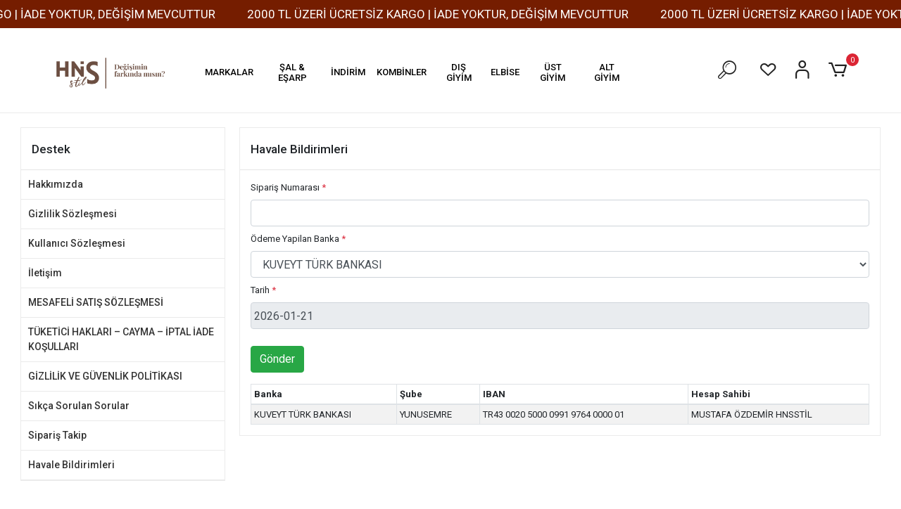

--- FILE ---
content_type: text/html; charset=UTF-8
request_url: https://www.hnsstil.com/havale-bildirim-sid0
body_size: 11469
content:
<!DOCTYPE html><html lang="tr"><head><meta http-equiv="X-UA-Compatible" content="IE=edge" /><meta http-equiv="Content-Type" content="text/html; charset=utf-8"/><meta name='viewport' content='width=device-width, user-scalable=yes'><link rel="preconnect" href="https://cdn.qukasoft.com/"/><link rel="dns-prefetch" href="https://cdn.qukasoft.com/"/><link rel="icon" href="https://cdn.qukasoft.com/f/605094/cG96WmFtNG0vcUp3ZUdFOVU1NG5hQT09/images/logo/favicon-662383.webp" /><link rel="stylesheet" type="text/css" href="https://www.hnsstil.com/template/smart/default/assets/plugins/bootstrap.soft.min.css?v=1661412851" /><link rel="stylesheet" type="text/css" href="https://www.hnsstil.com/template/smart/default/assets/style.min.css?v=1768864864" /><title>Havale Bildirimleri</title><meta name="description" content="" /><link href="https://www.hnsstil.com/havale-bildirim-sid0" rel="canonical" /><link rel="preconnect" href="https://fonts.googleapis.com"><link rel="preconnect" href="https://fonts.gstatic.com" crossorigin><style type="text/css">
        body {
            font-family: 'Roboto', sans-serif;
        }
        :root{
            --body-bg:#ffffff;
            --menu-bg-color: #ffffff;
            --menu-color: #000000;
            --menu-color-hover: #57350f;
            --main-color: #000000;
            --main-color2: #57370c;
            --header-top-color: ;
            --header-top-color-hover: ;
            --add-cart-list: #ffffff;
            --add-cart-list-hover: #ffffff;
            --add-cart-list-bg: #000000;
            --add-cart-list-bg-hover: #57370c;
            --buy-now: #000000;
            --buy-now-bg: #000000;
            --buy-now-hover: #ffffff;
            --buy-now-bg-hover: #000000;
            --add-cart-detail:#57370d;
            --add-cart-detail-bg:#57350f;
            --add-cart-detail-hover:#ffffff;
            --add-cart-detail-bg-hover:#57370d;
            --complete-payment:#ffffff;
            --complete-payment-bg:#4dc761;
            --complete-payment-hover:#ffffff;
            --complete-payment-bg-hover:#3aa14b;
            --transition-time: .4s ease-out;
        };
        
    </style><link rel="stylesheet" type="text/css" href="https://www.hnsstil.com/theme/___summer/assets/style.css?v=1691048511" /><style type="text/css">
                            @media(min-width:1240px){
                .container,
                .container-sm,
                .container-md,
                .container-lg,
                .container-xl {
                    max-width: 1400px !important;
                    width: 97%;
                }
            }
            </style><script type="application/ld+json">{"@context":"https:\/\/schema.org","@type":"Website","url":"https:\/\/www.hnsstil.com","name":"HNSSTİL","potentialAction":{"@type":"SearchAction","target":"https:\/\/www.hnsstil.com\/arama?k={search_term_string}","query-input":"required name=search_term_string"}}</script><script type="application/ld+json">{"@context":"https:\/\/schema.org","@type":"Store","name":"HNSSTİL","url":"https:\/\/www.hnsstil.com","logo":"https:\/\/cdn.qukasoft.com\/f\/605094\/cG96WmFtNG0vcUp3ZUdFOVU1NG5hQT09\/images\/logo\/logo-689982.webp","image":"https:\/\/cdn.qukasoft.com\/f\/605094\/cG96WmFtNG0vcUp3ZUdFOVU1NG5hQT09\/images\/logo\/logo-689982.webp","address":"Deliklitaş Mah. Hamam Yolu Cd 85\/B, 26090 Odunpazarı\/Eskişehir"}</script><meta name="google-site-verification" content="2KeKaLsuEl7FPNcTo5K1uc9XZxs69GYnzfKFk2eP-vs" /><!-- Global site tag (gtag.js) --><script async src="https://www.googletagmanager.com/gtag/js?id=G-PY0SYS7P0C"></script><script>
                var google_tag_defined = true;
                window.dataLayer = window.dataLayer || [];
                function gtag(){dataLayer.push(arguments);}
                gtag('js', new Date());
                                                                gtag('config', 'G-PY0SYS7P0C');
                                                                gtag('config', 'AW-9127880796');
                            </script><meta name="yandex-verification" content="3533badae4df52f1" /><!-- Google Tag Manager --><script>(function(w,d,s,l,i){w[l]=w[l]||[];w[l].push({'gtm.start':
new Date().getTime(),event:'gtm.js'});var f=d.getElementsByTagName(s)[0],
j=d.createElement(s),dl=l!='dataLayer'?'&l='+l:'';j.async=true;j.src=
'https://www.googletagmanager.com/gtm.js?id='+i+dl;f.parentNode.insertBefore(j,f);
})(window,document,'script','dataLayer','GTM-NGJ26Q3');</script></head><body class="pages-body "><div class="addons-marquee-bar amb-desktop-1 amb-mobile-1 amb-direction-0"
     style="background-color: #751d00;  background-repeat: no-repeat; background-position: center;"><a href="javascript:;" class="item" style="color: #ffffff">
            2000 TL ÜZERİ ÜCRETSİZ KARGO | İADE YOKTUR, DEĞİŞİM MEVCUTTUR
        </a><a href="javascript:;" class="item" style="color: #ffffff">
            2000 TL ÜZERİ ÜCRETSİZ KARGO | İADE YOKTUR, DEĞİŞİM MEVCUTTUR
        </a><a href="javascript:;" class="item" style="color: #ffffff">
            2000 TL ÜZERİ ÜCRETSİZ KARGO | İADE YOKTUR, DEĞİŞİM MEVCUTTUR
        </a><a href="javascript:;" class="item" style="color: #ffffff">
            2000 TL ÜZERİ ÜCRETSİZ KARGO | İADE YOKTUR, DEĞİŞİM MEVCUTTUR
        </a></div><style type="text/css">
    @media (min-width: 992px) {
            .addons-marquee-bar {
            height: 40px !important;
        }
                    .addons-marquee-bar .item {
            font-size: 17px !important;
        }
                .addons-marquee-bar .item {
            margin-right: 45px !important;
        }
        }
    @media (max-width: 991px) {
            .addons-marquee-bar {
            height: 34px !important;
        }
                .addons-marquee-bar {
            margin-top: 63px;
            margin-bottom: -63px;
        }
                .addons-marquee-bar .item {
            font-size: 14px !important;
        }
                .addons-marquee-bar .item {
            margin-right: 25px !important;
        }
        }
</style><section class="pattern-group pattern-group-t-0 pattern-group-p-pages "><div class="no-container"><div class="pattern-group-body"><div class="p-g-b-c-wrapper"><div class="p-g-b-c-inner"><div class="p-g-mod p-g-mod-t-28 p-g-mod-header  p-g-mod-trans   "><div class="p-g-mod-body  p-g-mod-body-p-0  "><header class="desktop"><section class="h-center"><div class="container-fluid container-fluid-relative"><div class="row"><div class="col-md-2"><div class="logo header-area"><a href="https://www.hnsstil.com" ><img src="https://cdn.qukasoft.com/f/605094/cG96WmFtNG0vcUp3ZUdFOVU1NG5hQT09/images/logo/logo-689982.webp" alt="" /></a></div></div><div class="col-md-7"><div class="header-area"><section class="menu"><div class="container"><div class="row"><div class="col-md-12"><div class="mega-menu"><ul class="navbar-nav"><li class="nav-item"><a class="nav-link" href="/markalar">MARKALAR</a></li><li class="nav-item dropdown"><a class="nav-link dropdown-toggle" href="https://www.hnsstil.com/sal-esarp" id="mega-menu-28" data-parent-id="28" role="button"><span class="under-category">ŞAL &amp; EŞARP</span></a><div class="dropdown-menu" aria-labelledby="mega-menu-28"><div class="mega-menu-container"><div class="container-fluid" ><div class="row"><div class="col-md-8"><div class="row h-100"><div class="col"><div class="sub-cat"><a class="sub-title" data-parent-id="28" data-id="29" href="https://www.hnsstil.com/esarp">
                                                                                                                                                                 Eşarp
                                                                            </a><ul></ul></div></div><div class="col"><div class="sub-cat"><a class="sub-title" data-parent-id="28" data-id="30" href="https://www.hnsstil.com/sal">
                                                                                                                                                                 Şal
                                                                            </a><ul></ul></div></div><div class="col"><div class="sub-cat"><a class="sub-title" data-parent-id="28" data-id="41" href="https://www.hnsstil.com/aksesuar-canta">
                                                                                                                                                                 Aksesuar Çanta
                                                                            </a><ul></ul></div></div></div></div></div></div></div></div></li><li class="nav-item "><a class="nav-link dropdown-toggle" href="https://www.hnsstil.com/indirim" id="mega-menu-31" data-parent-id="31" role="button"><span class="under-category">İNDİRİM</span></a></li><li class="nav-item "><a class="nav-link dropdown-toggle" href="https://www.hnsstil.com/kombinler" id="mega-menu-32" data-parent-id="32" role="button"><span class="under-category">KOMBİNLER</span></a></li><li class="nav-item dropdown"><a class="nav-link dropdown-toggle" href="https://www.hnsstil.com/dis-giyim" id="mega-menu-2" data-parent-id="2" role="button"><span class="under-category">DIŞ GİYİM</span></a><div class="dropdown-menu" aria-labelledby="mega-menu-2"><div class="mega-menu-container"><div class="container-fluid" ><div class="row"><div class="col-md-8"><div class="row h-100"><div class="col"><div class="sub-cat"><a class="sub-title" data-parent-id="2" data-id="8" href="https://www.hnsstil.com/kaban">
                                                                                                                                                                 Kaban
                                                                            </a><ul></ul></div><div class="sub-cat"><a class="sub-title" data-parent-id="2" data-id="11" href="https://www.hnsstil.com/ferace">
                                                                                                                                                                 Ferace
                                                                            </a><ul></ul></div><div class="sub-cat"><a class="sub-title" data-parent-id="2" data-id="5" href="https://www.hnsstil.com/hirka">
                                                                                                                                                                 Hırka
                                                                            </a><ul></ul></div></div><div class="col"><div class="sub-cat"><a class="sub-title" data-parent-id="2" data-id="9" href="https://www.hnsstil.com/trenckot-kap">
                                                                                                                                                                 Trençkot &amp; Kap
                                                                            </a><ul></ul></div><div class="sub-cat"><a class="sub-title" data-parent-id="2" data-id="3" href="https://www.hnsstil.com/ceket">
                                                                                                                                                                 Ceket
                                                                            </a><ul></ul></div><div class="sub-cat"><a class="sub-title" data-parent-id="2" data-id="6" href="https://www.hnsstil.com/yelek">
                                                                                                                                                                 Yelek
                                                                            </a><ul></ul></div></div><div class="col"><div class="sub-cat"><a class="sub-title" data-parent-id="2" data-id="10" href="https://www.hnsstil.com/mont">
                                                                                                                                                                 Mont
                                                                            </a><ul></ul></div><div class="sub-cat"><a class="sub-title" data-parent-id="2" data-id="4" href="https://www.hnsstil.com/kimono">
                                                                                                                                                                 Kimono
                                                                            </a><ul></ul></div><div class="sub-cat"><a class="sub-title" data-parent-id="2" data-id="7" href="https://www.hnsstil.com/yagmurluk">
                                                                                                                                                                 Yağmurluk
                                                                            </a><ul></ul></div></div></div></div></div></div></div></div></li><li class="nav-item dropdown"><a class="nav-link dropdown-toggle" href="https://www.hnsstil.com/elbise" id="mega-menu-12" data-parent-id="12" role="button"><span class="under-category">ELBİSE</span></a><div class="dropdown-menu" aria-labelledby="mega-menu-12"><div class="mega-menu-container"><div class="container-fluid" ><div class="row"><div class="col-md-8"><div class="row h-100"><div class="col"><div class="sub-cat"><a class="sub-title" data-parent-id="12" data-id="13" href="https://www.hnsstil.com/elbise-673">
                                                                                                                                                                 Elbise
                                                                            </a><ul></ul></div><div class="sub-cat"><a class="sub-title" data-parent-id="12" data-id="39" href="https://www.hnsstil.com/misswhence-elbise">
                                                                                                                                                                 Misswhence
                                                                            </a><ul></ul></div></div><div class="col"><div class="sub-cat"><a class="sub-title" data-parent-id="12" data-id="14" href="https://www.hnsstil.com/abiye">
                                                                                                                                                                 Abiye
                                                                            </a><ul></ul></div><div class="sub-cat"><a class="sub-title" data-parent-id="12" data-id="34" href="https://www.hnsstil.com/triko-elbise">
                                                                                                                                                                 Triko Elbise
                                                                            </a><ul></ul></div></div><div class="col"><div class="sub-cat"><a class="sub-title" data-parent-id="12" data-id="35" href="https://www.hnsstil.com/abiye-takim">
                                                                                                                                                                 Abiye Takım
                                                                            </a><ul></ul></div><div class="sub-cat"><a class="sub-title" data-parent-id="12" data-id="42" href="https://www.hnsstil.com/abaya">
                                                                                                                                                                 Abaya
                                                                            </a><ul></ul></div></div></div></div></div></div></div></div></li><li class="nav-item dropdown"><a class="nav-link dropdown-toggle" href="https://www.hnsstil.com/ust-giyim" id="mega-menu-15" data-parent-id="15" role="button"><span class="under-category">ÜST GİYİM</span></a><div class="dropdown-menu" aria-labelledby="mega-menu-15"><div class="mega-menu-container"><div class="container-fluid" ><div class="row"><div class="col-md-8"><div class="row h-100"><div class="col"><div class="sub-cat"><a class="sub-title" data-parent-id="15" data-id="16" href="https://www.hnsstil.com/takim">
                                                                                                                                                                 Takım
                                                                            </a><ul></ul></div><div class="sub-cat"><a class="sub-title" data-parent-id="15" data-id="19" href="https://www.hnsstil.com/kazak">
                                                                                                                                                                 Kazak
                                                                            </a><ul></ul></div><div class="sub-cat"><a class="sub-title" data-parent-id="15" data-id="37" href="https://www.hnsstil.com/tulum">
                                                                                                                                                                 Tulum
                                                                            </a><ul></ul></div></div><div class="col"><div class="sub-cat"><a class="sub-title" data-parent-id="15" data-id="17" href="https://www.hnsstil.com/tunik">
                                                                                                                                                                 Tunik
                                                                            </a><ul></ul></div><div class="sub-cat"><a class="sub-title" data-parent-id="15" data-id="20" href="https://www.hnsstil.com/sweat">
                                                                                                                                                                 Sweat
                                                                            </a><ul></ul></div><div class="sub-cat"><a class="sub-title" data-parent-id="15" data-id="40" href="https://www.hnsstil.com/hasema">
                                                                                                                                                                 Haşema
                                                                            </a><ul></ul></div></div><div class="col"><div class="sub-cat"><a class="sub-title" data-parent-id="15" data-id="18" href="https://www.hnsstil.com/bluz">
                                                                                                                                                                 Bluz
                                                                            </a><ul></ul></div><div class="sub-cat"><a class="sub-title" data-parent-id="15" data-id="21" href="https://www.hnsstil.com/gomlek">
                                                                                                                                                                 Gömlek
                                                                            </a><ul></ul></div><div class="sub-cat"><a class="sub-title" data-parent-id="15" data-id="33" href="https://www.hnsstil.com/triko">
                                                                                                                                                                 Triko
                                                                            </a><ul></ul></div></div></div></div></div></div></div></div></li><li class="nav-item dropdown"><a class="nav-link dropdown-toggle" href="https://www.hnsstil.com/alt-giyim" id="mega-menu-22" data-parent-id="22" role="button"><span class="under-category">ALT GİYİM</span></a><div class="dropdown-menu" aria-labelledby="mega-menu-22"><div class="mega-menu-container"><div class="container-fluid" ><div class="row"><div class="col-md-8"><div class="row h-100"><div class="col"><div class="sub-cat"><a class="sub-title" data-parent-id="22" data-id="23" href="https://www.hnsstil.com/etek">
                                                                                                                                                                 Etek
                                                                            </a><ul></ul></div><div class="sub-cat"><a class="sub-title" data-parent-id="22" data-id="26" href="https://www.hnsstil.com/esofman">
                                                                                                                                                                 Eşofman
                                                                            </a><ul></ul></div></div><div class="col"><div class="sub-cat"><a class="sub-title" data-parent-id="22" data-id="24" href="https://www.hnsstil.com/pantolon">
                                                                                                                                                                 Pantolon
                                                                            </a><ul></ul></div><div class="sub-cat"><a class="sub-title" data-parent-id="22" data-id="27" href="https://www.hnsstil.com/salvar">
                                                                                                                                                                 Şalvar
                                                                            </a><ul></ul></div></div><div class="col"><div class="sub-cat"><a class="sub-title" data-parent-id="22" data-id="25" href="https://www.hnsstil.com/jean">
                                                                                                                                                                 Jean
                                                                            </a><ul></ul></div><div class="sub-cat"><a class="sub-title" data-parent-id="22" data-id="36" href="https://www.hnsstil.com/tayt">
                                                                                                                                                                 Tayt
                                                                            </a><ul></ul></div></div></div></div></div></div></div></div></li></ul></div></div></div></div></section></div></div><div class="col-md-3"><div class="header-area last"><div class="header-bar"><a class="bar-link bar-search mr-4"><span class="icon"><i class="coreicon-search-1"></i></span></a><a class="bar-link bar-favorite mr-3" href="https://www.hnsstil.com/hesabim/favori-listem" ><span class="icon"><i class="coreicon-heart-empty"></i></span></a><a href="https://www.hnsstil.com/uye-giris" class="bar-link bar-user mr-3"><span class="icon"><i class="coreicon-user-5"></i></span></a><div class="dropdown header-cart-hover"><a class="bar-link bar-cart" href="https://www.hnsstil.com/sepet" id="console-menu-3" role="button"><span class="icon"><i class="coreicon-cart-2"></i><span class="count" data-cart-quantity>0</span></span></a><div class="dropdown-menu" aria-labelledby="console-menu-3"><div class="top-header"><span class="title">
                                                Sepetim 
                                                <span class="count2" data-cart-quantity>0 </span><span class="count2-description">Ürün</span></span></div><div class="products" data-cart-products></div><div class="summary" data-cart-summary></div></div></div></div></div></div></div></div></section><div class="search"><form action="https://www.hnsstil.com/arama" method="get" data-smart-product-search-image><div class="input-box"><input type="text" name="k" class="form-control" placeholder="Aramak istediğin ürünü yaz, kolayca bul!" /></div><button type="submit" class="btn btn-orange btn-send"><i class="fas fa-search"></i></button></form></div></header><header class="mobile"><div class="op-black"></div><div class="left"><a href="javascript:;" class="icon-group ml-1 btn-sidebar-menu"><i class="fas fa-align-right"></i></a><a href="javascript:;" class="icon-group ml-1 btn-sidebar-menu ml-2"><i class="coreicon-search-1"></i></a></div><div class="center"><div class="logo"><a href="https://www.hnsstil.com"><img src="https://cdn.qukasoft.com/f/605094/cG96WmFtNG0vcUp3ZUdFOVU1NG5hQT09/images/logo/mobil-logo-853427.webp" alt="" /></a></div></div><div class="right"><a href="https://www.hnsstil.com/sepet" class="icon-group mr-3"><i class="coreicon-basket-2"></i><span class="badge" data-cart-quantity>0</span></a><a href="javascript:;" class="icon-group mr-1 btn-sidebar-user"><i class="coreicon-user-5"></i></a></div><div class="clearfix"></div><nav class="sidebar-menu-type-2"><div class="logo-area"><a href="https://www.hnsstil.com" ><img src="https://cdn.qukasoft.com/f/605094/cG96WmFtNG0vcUp3ZUdFOVU1NG5hQT09/images/logo/logo-689982.webp" alt="" /></a><div class="mobile-menu-close"><i class="fas fa-times"></i></div></div><div class="scrollbar"><section class="mobile-search"><form action="https://www.hnsstil.com/arama" method="get"  data-choose-action="redirect" data-smart-mobile-product-search-image ><div class="input-box"><input type="text" name="k" class="form-control" placeholder="Ara.." /></div><button type="submit" class="btn btn-orange btn-send"><div><i class="coreicon-search"></i></div></button></form><div class="clearfix"></div></section><div class="mobil-area-title">
                   TÜM KATEGORİLER
                </div><div class="categories"><ul><li class="sc-28"><a href="javascript:;" class="btn-categories-show" data-id="28"><span class="name float-left">Şal & Eşarp</span><span class="icon float-right"><i class="fas fa-angle-right"></i></span><div class="clearfix"></div></a><ul class="multi categories-list-28"><li class="sc-28-all"><a href="https://www.hnsstil.com/sal-esarp"><span class="name float-left">
                            Tüm
                            Şal & Eşarp</span><div class="clearfix"></div></a></li><li class="sc-29"><a href="https://www.hnsstil.com/esarp" data-id="29"><span class="name ">Eşarp</span><div class="clearfix"></div></a></li><li class="sc-30"><a href="https://www.hnsstil.com/sal" data-id="30"><span class="name ">Şal</span><div class="clearfix"></div></a></li><li class="sc-41"><a href="https://www.hnsstil.com/aksesuar-canta" data-id="41"><span class="name ">Aksesuar Çanta</span><div class="clearfix"></div></a></li></ul></li><li class="sc-31"><a href="https://www.hnsstil.com/indirim" data-id="31"><span class="name ">İndirim</span><div class="clearfix"></div></a></li><li class="sc-32"><a href="https://www.hnsstil.com/kombinler" data-id="32"><span class="name ">Kombinler</span><div class="clearfix"></div></a></li><li class="sc-2"><a href="javascript:;" class="btn-categories-show" data-id="2"><span class="name float-left">Dış Giyim</span><span class="icon float-right"><i class="fas fa-angle-right"></i></span><div class="clearfix"></div></a><ul class="multi categories-list-2"><li class="sc-2-all"><a href="https://www.hnsstil.com/dis-giyim"><span class="name float-left">
                            Tüm
                            Dış Giyim</span><div class="clearfix"></div></a></li><li class="sc-8"><a href="https://www.hnsstil.com/kaban" data-id="8"><span class="name ">Kaban</span><div class="clearfix"></div></a></li><li class="sc-9"><a href="https://www.hnsstil.com/trenckot-kap" data-id="9"><span class="name ">Trençkot & Kap</span><div class="clearfix"></div></a></li><li class="sc-10"><a href="https://www.hnsstil.com/mont" data-id="10"><span class="name ">Mont</span><div class="clearfix"></div></a></li><li class="sc-11"><a href="https://www.hnsstil.com/ferace" data-id="11"><span class="name ">Ferace</span><div class="clearfix"></div></a></li><li class="sc-3"><a href="https://www.hnsstil.com/ceket" data-id="3"><span class="name ">Ceket</span><div class="clearfix"></div></a></li><li class="sc-4"><a href="https://www.hnsstil.com/kimono" data-id="4"><span class="name ">Kimono</span><div class="clearfix"></div></a></li><li class="sc-5"><a href="https://www.hnsstil.com/hirka" data-id="5"><span class="name ">Hırka</span><div class="clearfix"></div></a></li><li class="sc-6"><a href="https://www.hnsstil.com/yelek" data-id="6"><span class="name ">Yelek</span><div class="clearfix"></div></a></li><li class="sc-7"><a href="https://www.hnsstil.com/yagmurluk" data-id="7"><span class="name ">Yağmurluk</span><div class="clearfix"></div></a></li></ul></li><li class="sc-12"><a href="javascript:;" class="btn-categories-show" data-id="12"><span class="name float-left">Elbise</span><span class="icon float-right"><i class="fas fa-angle-right"></i></span><div class="clearfix"></div></a><ul class="multi categories-list-12"><li class="sc-12-all"><a href="https://www.hnsstil.com/elbise"><span class="name float-left">
                            Tüm
                            Elbise</span><div class="clearfix"></div></a></li><li class="sc-13"><a href="https://www.hnsstil.com/elbise-673" data-id="13"><span class="name ">Elbise</span><div class="clearfix"></div></a></li><li class="sc-14"><a href="https://www.hnsstil.com/abiye" data-id="14"><span class="name ">Abiye</span><div class="clearfix"></div></a></li><li class="sc-35"><a href="https://www.hnsstil.com/abiye-takim" data-id="35"><span class="name ">Abiye Takım</span><div class="clearfix"></div></a></li><li class="sc-39"><a href="https://www.hnsstil.com/misswhence-elbise" data-id="39"><span class="name ">Misswhence</span><div class="clearfix"></div></a></li><li class="sc-34"><a href="https://www.hnsstil.com/triko-elbise" data-id="34"><span class="name ">Triko Elbise</span><div class="clearfix"></div></a></li><li class="sc-42"><a href="https://www.hnsstil.com/abaya" data-id="42"><span class="name ">Abaya</span><div class="clearfix"></div></a></li></ul></li><li class="sc-15"><a href="javascript:;" class="btn-categories-show" data-id="15"><span class="name float-left">Üst Giyim</span><span class="icon float-right"><i class="fas fa-angle-right"></i></span><div class="clearfix"></div></a><ul class="multi categories-list-15"><li class="sc-15-all"><a href="https://www.hnsstil.com/ust-giyim"><span class="name float-left">
                            Tüm
                            Üst Giyim</span><div class="clearfix"></div></a></li><li class="sc-16"><a href="https://www.hnsstil.com/takim" data-id="16"><span class="name ">Takım</span><div class="clearfix"></div></a></li><li class="sc-17"><a href="https://www.hnsstil.com/tunik" data-id="17"><span class="name ">Tunik</span><div class="clearfix"></div></a></li><li class="sc-18"><a href="https://www.hnsstil.com/bluz" data-id="18"><span class="name ">Bluz</span><div class="clearfix"></div></a></li><li class="sc-19"><a href="https://www.hnsstil.com/kazak" data-id="19"><span class="name ">Kazak</span><div class="clearfix"></div></a></li><li class="sc-20"><a href="https://www.hnsstil.com/sweat" data-id="20"><span class="name ">Sweat</span><div class="clearfix"></div></a></li><li class="sc-21"><a href="https://www.hnsstil.com/gomlek" data-id="21"><span class="name ">Gömlek</span><div class="clearfix"></div></a></li><li class="sc-37"><a href="https://www.hnsstil.com/tulum" data-id="37"><span class="name ">Tulum</span><div class="clearfix"></div></a></li><li class="sc-40"><a href="https://www.hnsstil.com/hasema" data-id="40"><span class="name ">Haşema</span><div class="clearfix"></div></a></li><li class="sc-33"><a href="https://www.hnsstil.com/triko" data-id="33"><span class="name ">Triko</span><div class="clearfix"></div></a></li></ul></li><li class="sc-22"><a href="javascript:;" class="btn-categories-show" data-id="22"><span class="name float-left">Alt Giyim</span><span class="icon float-right"><i class="fas fa-angle-right"></i></span><div class="clearfix"></div></a><ul class="multi categories-list-22"><li class="sc-22-all"><a href="https://www.hnsstil.com/alt-giyim"><span class="name float-left">
                            Tüm
                            Alt Giyim</span><div class="clearfix"></div></a></li><li class="sc-23"><a href="https://www.hnsstil.com/etek" data-id="23"><span class="name ">Etek</span><div class="clearfix"></div></a></li><li class="sc-24"><a href="https://www.hnsstil.com/pantolon" data-id="24"><span class="name ">Pantolon</span><div class="clearfix"></div></a></li><li class="sc-25"><a href="https://www.hnsstil.com/jean" data-id="25"><span class="name ">Jean</span><div class="clearfix"></div></a></li><li class="sc-26"><a href="https://www.hnsstil.com/esofman" data-id="26"><span class="name ">Eşofman</span><div class="clearfix"></div></a></li><li class="sc-27"><a href="https://www.hnsstil.com/salvar" data-id="27"><span class="name ">Şalvar</span><div class="clearfix"></div></a></li><li class="sc-36"><a href="https://www.hnsstil.com/tayt" data-id="36"><span class="name ">Tayt</span><div class="clearfix"></div></a></li></ul></li></ul><ul><li><div class="mobil-area-title">
                               TÜM MARKALAR
                            </div><a href="https://www.hnsstil.com/misswhence" class="btn-categories-show">
                                    Misswhence
                                </a><a href="https://www.hnsstil.com/venove" class="btn-categories-show">
                                    Venöve
                                </a><a href="https://www.hnsstil.com/exquise" class="btn-categories-show">
                                    Exquise
                                </a><a href="https://www.hnsstil.com/ghisa" class="btn-categories-show">
                                    Ghisa
                                </a><a href="https://www.hnsstil.com/yusuf-ozdemir" class="btn-categories-show">
                                    Yusuf Özdemir
                                </a><a href="https://www.hnsstil.com/trenc" class="btn-categories-show">
                                    Trenç
                                </a><a href="https://www.hnsstil.com/ipekevi" class="btn-categories-show">
                                    İpekevi
                                </a><a href="https://www.hnsstil.com/etrucci" class="btn-categories-show">
                                    Etrucci
                                </a><a href="https://www.hnsstil.com/nuss-triko" class="btn-categories-show">
                                    Nuss Triko
                                </a><a href="https://www.hnsstil.com/ceremony" class="btn-categories-show">
                                    Ceremony
                                </a><a href="https://www.hnsstil.com/invee" class="btn-categories-show">
                                    İnvee
                                </a><a href="https://www.hnsstil.com/lisa-exclusive" class="btn-categories-show">
                                    Lisa Exclusive
                                </a><a href="https://www.hnsstil.com/womania" class="btn-categories-show">
                                    Womania
                                </a><a href="https://www.hnsstil.com/lunira" class="btn-categories-show">
                                    Lunira
                                </a><a href="https://www.hnsstil.com/redshow" class="btn-categories-show">
                                    RedShow
                                </a><a href="https://www.hnsstil.com/wennora" class="btn-categories-show">
                                    Wennora
                                </a><a href="https://www.hnsstil.com/miss-nisa" class="btn-categories-show">
                                    HNS
                                </a><a href="https://www.hnsstil.com/clande" class="btn-categories-show">
                                    Clande
                                </a><a href="https://www.hnsstil.com/zigay" class="btn-categories-show">
                                    Zigay
                                </a><a href="https://www.hnsstil.com/hilay" class="btn-categories-show">
                                    Hilay
                                </a><a href="https://www.hnsstil.com/ithal-urunler" class="btn-categories-show">
                                    İthal Ürünler
                                </a><a href="https://www.hnsstil.com/lissmore" class="btn-categories-show">
                                    Lissmore
                                </a><a href="https://www.hnsstil.com/senna-design" class="btn-categories-show">
                                    Senna Design
                                </a><a href="https://www.hnsstil.com/missemramiss" class="btn-categories-show">
                                    Missemramiss
                                </a><a href="https://www.hnsstil.com/queffa" class="btn-categories-show">
                                    Qeffa
                                </a><a href="https://www.hnsstil.com/kahma" class="btn-categories-show">
                                    Kahma
                                </a><a href="https://www.hnsstil.com/tiara" class="btn-categories-show">
                                    Tiara
                                </a><a href="https://www.hnsstil.com/magazin" class="btn-categories-show">
                                    Magazin
                                </a><a href="https://www.hnsstil.com/my312" class="btn-categories-show">
                                    MY312
                                </a><a href="https://www.hnsstil.com/matex" class="btn-categories-show">
                                    Matex
                                </a><a href="https://www.hnsstil.com/almarwah-black" class="btn-categories-show">
                                    Almarwah Black
                                </a><a href="https://www.hnsstil.com/nihle" class="btn-categories-show">
                                    Nihle
                                </a><a href="https://www.hnsstil.com/zeynep-sule" class="btn-categories-show">
                                    Zeynep Şule
                                </a><a href="https://www.hnsstil.com/noi" class="btn-categories-show">
                                    Noi
                                </a><a href="https://www.hnsstil.com/ncl" class="btn-categories-show">
                                    Ncl
                                </a><a href="https://www.hnsstil.com/cloche" class="btn-categories-show">
                                    Cloche
                                </a><a href="https://www.hnsstil.com/niqozza" class="btn-categories-show">
                                    Niqozza
                                </a><a href="https://www.hnsstil.com/qupra" class="btn-categories-show">
                                    Qupra
                                </a><a href="https://www.hnsstil.com/qooq" class="btn-categories-show">
                                    Qooq
                                </a><a href="https://www.hnsstil.com/heddy" class="btn-categories-show">
                                    Heddy &amp; Nurcan Çetin
                                </a></li></ul></div><div class="mobil-area-title">
                    YARDIM MERKEZİ
                </div><div class="mobil-area-2"><div class="short-link border-1"><a href="https://www.hnsstil.com/uye-giris"><i class="coreicon-user-3"></i>
                                    Giriş Yap
                                </a></div><div class="short-link border-2"><a href="https://www.hnsstil.com/uye-ol"><i class="coreicon-user-4"></i>
                                    Üye Ol
                                </a></div><div class="short-link border-3"><a href="https://www.hnsstil.com/siparis-takip-sid0"><i class="coreicon-cart"></i>
                                Sipariş Takip
                            </a></div><div class="short-link border-4"><a href="https://www.hnsstil.com/sss-sid0"><i class="coreicon-note"></i> 
                                S.S.S
                            </a></div></div></div></div></nav><nav class="sidebar-user"><div class="title">
                Hesabım
                <a href="javascript:;" class="btn-sidebar-user btn-close"><i class="fas fa-times-circle"></i></a></div><div class="scrollbar"><div class="login-menu"><a href="https://www.hnsstil.com/uye-giris"><i class="coreicon-user-5"></i> Giriş Yap</a><a href="https://www.hnsstil.com/uye-ol"><i class="coreicon-user-5"></i> Üye Ol</a><a href="https://www.hnsstil.com/uye-giris?sayfa=sifre"><i class="coreicon-user-5"></i>Şifremi Unuttum</a></div><div class="title-alt">
                    Müşteri Hizmetleri
                </div><div class="footer-links"><ul><li><a href="javascript:;"><i class="coreicon-megaphone mr-2"></i>
                                +90535 262 0467
                            </a></li><li><a href="/cdn-cgi/l/email-protection#0c65626a634c64627f7f786560226f6361"><i class="coreicon-envelope-1 mr-2"></i><span>
                                    <span class="__cf_email__" data-cfemail="8ae3e4ece5cae2e4f9f9fee3e6a4e9e5e7">[email&#160;protected]</span>
                                </span></a></li></ul></div><div class="title-alt">
                    Diğer
                </div><div class="footer-links"><ul><li><a href="https://www.hnsstil.com/hakkimizda">
                                    Hakkımızda
                                </a></li><li><a href="https://www.hnsstil.com/gizlilik-sozlesmesi">
                                    Gizlilik Sözleşmesi
                                </a></li><li><a href="https://www.hnsstil.com/kullanici-sozlesmesi">
                                    Kullanıcı Sözleşmesi
                                </a></li><li><a href="https://www.hnsstil.com/iletisim">
                                    İletişim
                                </a></li><li><a href="https://www.hnsstil.com/mesafeli-satis-sozlesmesi">
                                    MESAFELİ SATIŞ SÖZLEŞMESİ
                                </a></li><li><a href="https://www.hnsstil.com/tuketici-haklari-cayma-iptal-iade-kosullari">
                                    TÜKETİCİ HAKLARI – CAYMA – İPTAL İADE KOŞULLARI
                                </a></li><li><a href="https://www.hnsstil.com/gizlilik-ve-guvenlik-politikasi">
                                    GİZLİLİK VE GÜVENLİK POLİTİKASI
                                </a></li><li><a href="https://www.hnsstil.com/sss-sid0">
                                    Sıkça Sorulan Sorular
                                </a></li><li><a href="https://www.hnsstil.com/siparis-takip-sid0">
                                    Sipariş Takip
                                </a></li><li><a href="https://www.hnsstil.com/havale-bildirim-sid0">
                                    Havale Bildirimleri
                                </a></li></ul></div></div></nav></header><div class="mobile-header-space"></div></div></div></div></div></div></div></section><section class="pattern-group pattern-group-t-0 pattern-group-p-pages "><div class="container"><div class="pattern-group-body"><div class="row"><div class="col-list col-0 d-none col-sm-0 d-sm-none col-md-0 d-md-none col-lg-3 d-lg-block col-xl-3 d-xl-block p-g-b-c-0"><div class="p-g-b-c-wrapper"><div class="p-g-b-c-inner"><div class="p-g-mod p-g-mod-t-2 p-g-mod-base-content   "><div class="p-g-mod-header "><div class="p-g-m-h-info"><div class="p-g-m-h-i-title">
                            Destek
                        </div></div></div><div class="p-g-mod-body  p-g-mod-body-p-0  "><div class="list-menu"><a href="https://www.hnsstil.com/hakkimizda">
                Hakkımızda
            </a><a href="https://www.hnsstil.com/gizlilik-sozlesmesi">
                Gizlilik Sözleşmesi
            </a><a href="https://www.hnsstil.com/kullanici-sozlesmesi">
                Kullanıcı Sözleşmesi
            </a><a href="https://www.hnsstil.com/iletisim">
                İletişim
            </a><a href="https://www.hnsstil.com/mesafeli-satis-sozlesmesi">
                MESAFELİ SATIŞ SÖZLEŞMESİ
            </a><a href="https://www.hnsstil.com/tuketici-haklari-cayma-iptal-iade-kosullari">
                TÜKETİCİ HAKLARI – CAYMA – İPTAL İADE KOŞULLARI
            </a><a href="https://www.hnsstil.com/gizlilik-ve-guvenlik-politikasi">
                GİZLİLİK VE GÜVENLİK POLİTİKASI
            </a><a href="https://www.hnsstil.com/sss-sid0">
                Sıkça Sorulan Sorular
            </a><a href="https://www.hnsstil.com/siparis-takip-sid0">
                Sipariş Takip
            </a><a href="https://www.hnsstil.com/havale-bildirim-sid0">
                Havale Bildirimleri
            </a></div></div></div></div></div></div><div class="col-list col-12 d-block col-sm-12 d-sm-block col-md-12 d-md-block col-lg-9 d-lg-block col-xl-9 d-xl-block p-g-b-c-1"><div class="p-g-b-c-wrapper"><div class="p-g-b-c-inner"><div class="p-g-mod p-g-mod-t-3 p-g-mod-base-content   "><div class="p-g-mod-header "><div class="p-g-m-h-info"><h1 class="p-g-m-h-i-title">
                            Havale Bildirimleri
                    </h1></div></div><div class="p-g-mod-body  "><form class="eft-form" action="" method="post" onsubmit="return bankEftForm(this)"><label>Sipariş Numarası <span class="text-danger">*</span></label><input type="text" class="form-control m-input " name="order_no" value=""><div class="mt-2"></div><div class=""><label>Ödeme Yapilan Banka <span class="text-danger">*</span></label><select name="bank_id" class="form-control selectpicker" 
        data-live-search="true" data-size="10" data-divider="true" data-actions-box="true"><option value="3">KUVEYT TÜRK BANKASI</option></select></div><div class="mt-2"></div><div class=""><label>Tarih <span class="text-danger">*</span></label><input type="text" name="date" class="form-control datepicker" value="2026-01-21" readonly="readonly"></div><div class="mt-4"></div><button type="submit" class="btn btn-success">Gönder</button></form><div class="table-responsive mt-3"><table class="table table-bordered table-striped table-sm"><thead><tr><th>Banka</th><th>Şube</th><th>IBAN</th><th>Hesap Sahibi</th></tr></thead><tbody><tr><td>KUVEYT TÜRK BANKASI</td><td>YUNUSEMRE </td><td>TR43 0020 5000 0991 9764 0000 01</td><td>MUSTAFA ÖZDEMİR HNSSTİL</td></tr></tbody></table></div></div></div></div></div></div></div></div></div></section><section class="pattern-group pattern-group-t-0 pattern-group-p-pages "><div class="no-container"><div class="pattern-group-body"><div class="p-g-b-c-wrapper"><div class="p-g-b-c-inner"><div class="p-g-mod p-g-mod-t-29 p-g-mod-footer  p-g-mod-trans   "><div class="p-g-mod-body  p-g-mod-body-p-0  "><div class="newsletter-container mt-5"><div class="newsletter-content mb-4 mt-4"><div class="newsletter-title">
                    Kampanya, duyuru, bilgilendirmelerden e-posta ile haberdar olmak istiyorum.
                </div><form class="newsletter-form" action=""
                    method="post"
                    onsubmit="return emailNewsletter(this)"><input type="email"
                        class="form-control newsletter-input"
                        name="email"
                        placeholder="E-Posta adresinizi yazınız"><button type="submit" class="btn btn-submit"><i class="far fa-envelope mr-2"></i> Gönder
                    </button></form></div></div><footer><div class="info-bar-1"><div class="container"><div class="icons"><div class="icon-group"><i class="coreicon-cargo-4"></i><div class="inf"><div class="name">Hızlı Teslimat</div><div class="description">Siparişleriniz en kısa sürede elinize ulaşır.</div></div></div><div class="icon-group"><i class="coreicon-credit-card"></i><div class="inf"><div class="name">Güvenli Alışveriş</div><div class="description">Güvenli ve kolay ödeme sistemi</div></div></div><div class="icon-group"><i class="coreicon-box-1"></i><div class="inf"><div class="name">Geniş Ürün Yelpazesi</div><div class="description">Binlerce ürün ve kampanya seçeneği</div></div></div><div class="icon-group"><i class="coreicon-time-1"></i><div class="inf"><div class="name">7 / 24 DESTEK</div><div class="description">Öneri ve şikayetlerinizi bize iletebilirsiniz.</div></div></div></div></div></div><div class="bb"><div class="container"><div class="row"><div class="col-md-12"><div class="info"><div class="row"><div class="col-md-3"><div class="title text-left" onclick="mobileFooterToggle(4)">Kurumsal</div><div class="fs f4"><ul><li><a href="https://www.hnsstil.com/hakkimizda">
                                                        Hakkımızda
                                                    </a></li><li><a href="https://www.hnsstil.com/gizlilik-sozlesmesi">
                                                        Gizlilik Sözleşmesi
                                                    </a></li><li><a href="https://www.hnsstil.com/kullanici-sozlesmesi">
                                                        Kullanıcı Sözleşmesi
                                                    </a></li><li><a href="https://www.hnsstil.com/iletisim">
                                                        İletişim
                                                    </a></li><li><a href="https://www.hnsstil.com/mesafeli-satis-sozlesmesi">
                                                        MESAFELİ SATIŞ SÖZLEŞMESİ
                                                    </a></li><li><a href="https://www.hnsstil.com/tuketici-haklari-cayma-iptal-iade-kosullari">
                                                        TÜKETİCİ HAKLARI – CAYMA – İPTAL İADE KOŞULLARI
                                                    </a></li><li><a href="https://www.hnsstil.com/gizlilik-ve-guvenlik-politikasi">
                                                        GİZLİLİK VE GÜVENLİK POLİTİKASI
                                                    </a></li></ul></div></div><div class="col-md-3"><div class="title text-left" onclick="mobileFooterToggle(1)">Müşteri Hizmetleri</div><div class="fs f1"><ul><li><a href="https://www.hnsstil.com/sss-sid0">
                                                        Sıkça Sorulan Sorular
                                                    </a></li><li><a href="https://www.hnsstil.com/siparis-takip-sid0">
                                                        Sipariş Takip
                                                    </a></li><li><a href="https://www.hnsstil.com/havale-bildirim-sid0">
                                                        Havale Bildirimleri
                                                    </a></li></ul></div></div><div class="col-md-3"><div class="title text-left" onclick="mobileFooterToggle(2)">Kategoriler</div><div class="fs f2"><ul><li><a href="https://www.hnsstil.com/sal-esarp">
                                                        Şal &amp; Eşarp
                                                    </a></li><li><a href="https://www.hnsstil.com/indirim">
                                                        İndirim
                                                    </a></li><li><a href="https://www.hnsstil.com/kombinler">
                                                        Kombinler
                                                    </a></li><li><a href="https://www.hnsstil.com/dis-giyim">
                                                        Dış Giyim
                                                    </a></li><li><a href="https://www.hnsstil.com/elbise">
                                                        Elbise
                                                    </a></li></ul></div></div><div class="col-md-3"><div class="title text-left" onclick="mobileFooterToggle(3)">Bize Ulaşın</div><div class="fs f3"><div class="social-media mt-4 mb-4"><a href="https://www.instagram.com/hnsstil" class="ins" target="_blank"><i class="fab fa-instagram"></i></a></div><div class="contact-info"><div class="contact-item"><a href="tel:+90535 262 0467"><i class="fa fa-headset"></i>
                                                       +90535 262 0467
                                                    </a></div><div class="contact-item"><a href="/cdn-cgi/l/email-protection#d5bcbbb3ba95bdbba6a6a1bcb9fbb6bab8"><i class="fa fa-solid fa-envelope"></i>
                                                        <span class="__cf_email__" data-cfemail="b2dbdcd4ddf2dadcc1c1c6dbde9cd1dddf">[email&#160;protected]</span>
                                                    </a></div><div class="contact-item"><i class="fas fa-map-marked"></i><div>Deliklitaş Mah. Hamam Yolu Cd 85/B, 26090 Odunpazarı/Eskişehir</div></div></div><div class="footer-contact mt-3">
                                            Haftai&ccedil;i 09:00 - 19:00 Cumartesi 10:00 - 17:00 saatleri arasında ulaşabilirsiniz.
                                        </div></div></div></div></div></div></div></div></div><div class="bar"><div class="container"><div class="row"><div class="col-md-9"><p>T&uuml;m bilgileriniz 256bit SSL Sertifikası ile korunmaktadır.&nbsp;<br /><span style="font-size: 10pt;">&copy; 2019&nbsp;</span><span style="font-size: 10pt;">T&uuml;m Hakları Saklıdır</span></p></div><div class="col-md-3"><div class="right-image"><img class="img-auto lazy-load cards" data-src="https://www.hnsstil.com/theme/___summer/assets/images/cards.png?v=1661161430" alt=""  src="[data-uri]"></div></div></div></div></div></footer></div></div></div></div></div></div></section><script data-cfasync="false" src="/cdn-cgi/scripts/5c5dd728/cloudflare-static/email-decode.min.js"></script><script type="text/javascript">
        var SITE_CONFIG = {
            mode: 'production',
            page: 'pages',
            url: 'https://www.hnsstil.com',
            baseUrl: 'https://www.hnsstil.com',
            cartUrl: 'https://www.hnsstil.com/sepet',
            cartShippingType: 'in_cart',
            paymentUrl: 'https://www.hnsstil.com/odeme',
            defaultCountry: 'TR',
            preferredCountries: ["TR"],
            onlyCountries: ["TR"],
            userIsLogin: false,
            userId: 0,
            lazyLoadEffectTime: '0',
            token: 'hRwgJGgR5DLS6fsxPCsT5e08730d1d7865ed13347a007bdc3bfa0gQnpRDAJ5KUdeM69unyUBBPmfdCf1PMC6ALY/yxJGukFu+oeTZ3XgozjlLPCT++MCmty0WC8WxlceCaisJVL1u3MF3IG6w/gQSyOE1kHmPdztmQeGJDBfaJlwFHAomXHcXH1WqwD2tYYZaJ/db2SlQ11oirIpA4xO4wuIC1xRH6g9DKGQHkzniZxz945a0xStF9bjDrSyEiXtrwDE/svgdKprNRCMfk3YlmL6kuoyv08xIW5V7w/EahPWkYV1Mk5BXkrb28iA/Cm97AmpFDfi0T708=CnuTLq3xeC',
            accept: 'text/html,application/xhtml+xml,application/xml;q=0.9,image/webp,image/apng,*/*;q=0.8,application/signed-exchange;v=b3;q=0.9',
            currencyDecimal: '2',
            pageKey: '77056d4d91af3934fa6f8db557f076f4n198D4fWtt6OAtDtEN0l8FQYR+FKyzxG+6n3/tvGUYTMW7dD8pbqxK8Zi/1CZkfOUA5Bz1FA43GY7U07OXXuBDo5mvsilwa3q6on4T+vGGoCPmXWWOgCV39Vm6iVOBMxDUoV/XEKeDAe+q/6Ja1Bjy+CyqHxxblrIWJK59QjalirnE1TQWmdSClz8yVuSu7Q7F/84A3KNbljyeUnJjDJjbrd6UAEsAm3yCKOsZ78Rq/+nroqeh3GzWU8ix8Y6jz6HjyQ8wnW7g==',
            paymentStep: '0',
            orderCode: '',
            contentId: '5',
            contentTitle: '',
            contentType: '',
            analytics: {
                mode: 'production',
                sessionInterval: '1800',
                liveVisitInterval: '600',
                cookieSettings: 'Secure; SameSite=None; path=/;',
                apiUrl: 'https://analytics.qs-apps.com/',
                trackingId: '5328254175869',
                visitorDetails: '[base64]',
                namespace: {
                    localCurrentSession: 'qanalytcs_session_',
                    localDailyVisit: 'qanalytcs_uniquev',
                    localLiveVisits: 'qanalytcs_activities',
                    localTimeSpent: 'qanalytcs_lstra',
                    cookieTest: 'qanalytcs_test',
                    cookieTimeSpent: 'qanalytcs_tts',
                    cookieScreenWidth: 'qanalytcs_scrnwdth'
                }
            },
            datepicker: {
                load: false,
                css: 'https://www.hnsstil.com/template/smart/default/assets/plugins/datepicker/datepicker.css?v=1673397887',
                js: 'https://www.hnsstil.com/template/smart/default/assets/plugins/datepicker/datepicker.js?v=1673398008',
            },
            simplebar: {
                load: false,
                js: 'https://www.hnsstil.com/template/smart/default/assets/plugins/simplebar/simplebar.js?v=1673398960',
            },
            fancybox: {
                load: false,
                js: 'https://www.hnsstil.com/template/smart/default/assets/plugins/fancybox/fancybox.js?v=1673399778',
            },
            imageupload: {
                load: false,
                js: 'https://www.hnsstil.com/template/smart/default/assets/plugins/imageupload/upload.js?v=1687644019',
            },
            croppie: {
                load: false,
                css: 'https://www.hnsstil.com/template/smart/default/assets/plugins/croppie/croppie.css?v=1684160415',
                js: 'https://www.hnsstil.com/template/smart/default/assets/plugins/croppie/croppie.js?v=1684193487',
                js2: 'https://www.hnsstil.com/template/smart/default/assets/plugins/croppie/exif.js?v=1684160405',
            },
            tweenmax: {
                load: false,
                js: 'https://www.hnsstil.com/template/smart/default/assets/plugins/tweenmax/TweenMax.min.js?v=1690415568',
            }
        };
        var LANG_HELPER = {"success":"Ba\u015far\u0131l\u0131!","alert":"Uyar\u0131!","error":"Hata!","ok":"Tamam","errorMsg":"\u0130\u015flem ger\u00e7ekle\u015ftirilirken bir hata olu\u015ftu!","login":"Giri\u015f Yap","variantMsg":"Sepete eklemek i\u00e7in l\u00fctfen \"{%x%}\" se\u00e7in.","specialFieldMsg":"Sepete eklemek i\u00e7in l\u00fctfen \"{%x%}\" alan\u0131n\u0131 doldurun.","keepShopping":"Al\u0131\u015fveri\u015fe Devam Et","goCart":"Sepete Git","select":"Se\u00e7in","priceAlertVariantMsg":"Fiyat alarm\u0131 olu\u015fturmak i\u00e7in l\u00fctfen \"{%x%}\" se\u00e7in.","selectProduct":"L\u00fctfen bir \u00fcr\u00fcn se\u00e7in.","copySuccess":"Kopyaland\u0131!","fillInRequiredFields":"L\u00fctfen zorunlu alanlar\u0131 doldurun.","areYouSureToDelete":"Silmek istedi\u011finize emin misin?","cancel":"Vazge\u00e7","deleteIt":"Eminim, Sil!"};
    </script><script type="text/javascript" src="https://www.hnsstil.com/template/smart/default/assets/plugins/bootstrap.js?v=1723110462" /></script><script type="text/javascript" src="https://www.hnsstil.com/template/smart/default/assets/scripts.min.js?v=1768864864" /></script><link type="text/css" href="https://fonts.googleapis.com/css2?family=Roboto:ital,wght@0,100..900;1,100..900&display=swap" rel="stylesheet"><link rel="stylesheet" type="text/css" href="https://www.hnsstil.com/template/smart/default/assets/plugins/bootstrap.helper.min.css?v=1721165315" /><link rel="stylesheet" type="text/css" href="https://www.hnsstil.com/template/smart/default/assets/plugins/fontawesome/css/all.min.css?v=1665957357" /><div class="addons-mobile-menu amm-desktop-0 amm-mobile-1"><ul><li class="amm-li-0"><a href="https://www.hnsstil.com"><span class="icon"><i class="coreicon-home-4"></i></span><span class="title">Anasayfa</span></a></li><li class="amm-li-1"><a href="https://www.hnsstil.com/tumu-c-0"><span class="icon"><i class="coreicon-search-1"></i></span><span class="title">Ürünler</span></a></li><li class="amm-li-2"><a href="https://www.hnsstil.com/sepet"><span class="icon"><i class="coreicon-bag-2"></i></span><span class="title">Sepetim</span><span class="count" data-cart-quantity>0</span></a></li><li class="amm-li-3"><a href="https://www.hnsstil.com/hesabim/favori-listem"><span class="icon"><i class="coreicon-heart-1"></i></span><span class="title">Favorilerim</span></a></li><li class="amm-li-4"><a href="https://www.hnsstil.com/hesabim"><span class="icon"><i class="coreicon-user-1"></i></span><span class="title">Hesabım</span></a></li></ul></div><style type="text/css">
    .addons-mobile-menu {
        height: 65px;
        background: #ffffff;
        border-top: 1px solid #cfcfcf;
    }
    .addons-mobile-menu ul li a .icon {
        color: #333333;
        font-size: 15px;
    }
    .addons-mobile-menu ul li a .title {
        color: #333333;
        font-size: 12px;
    }
</style><div class="overlay d-none"><div class="spinner-border spin" role="status"><span class="sr-only">Yükleniyor...</span></div></div><script type="text/javascript">
        var swal_alert_timer = 10;
    </script><script type="text/javascript" src="https://www.hnsstil.com/theme/___summer/assets/scripts.js?v=1750061574" /></script><script type="text/javascript">
            $(function () {
                $('.addons-marquee-bar').marquee({
                    pauseOnHover: true,
                    direction: 'left',
                    duration: 23000,
                    duplicated: true,
                    startVisible: true,
                    delayBeforeStart: 0
                });
            });
        </script><!-- Google Tag Manager (noscript) --><noscript><iframe src="https://www.googletagmanager.com/ns.html?id=GTM-NGJ26Q3"
height="0" width="0" style="display:none;visibility:hidden"></iframe></noscript><!-- End Google Tag Manager (noscript) --><style type="text/css">
            .swal-modal {
                background: #fff !important;
                border-radius: 10px !important;
                padding: 0 !important;
            }
            .swal-footer {
                background: #F1F1F1 !important;
                border-radius: 0 0 10px 10px;
                padding: 10px;
                text-align: center;
            }
            .swal-footer .swal-button:focus {
                box-shadow: none;
            }
            .swal-title {
                font-size: 20px!important;
                margin-top: 15px!important;
                margin-bottom: 10px!important;
            }
            .swal-text {
                font-size: 15px!important;
                font-weight: 500!important;
                color: #555!important;
                padding: 0 10px!important;
            }
            .swal-icon {
                margin: 5px auto
            }
            .swal-icon--success {
                color: #fff !important;
            }
            .swal-icon--success__ring {
                background: #a5dc86;
                z-index: 1
            }
            .swal-icon--success__hide-corners {
                background: transparent;
            }
            .swal-icon--success__line {
                background: #fff;
            }
            .swal-icon--error {
                background: #f27474;
            }
            .swal-icon--error__line {
                background: #fff;
            }
        </style><script type="text/javascript">

        $(function(){

                                    
                        
                                });
    </script><style type="text/css">
            .copyright-92-sec-908 {
                border-top: 1px solid #eee;
                display: flex !important;
                flex-direction: column !important;
                justify-content: center !important;
                align-items: center !important;
                text-align: center !important;
                color: #000 !important;
                height: 45px !important;
                width: 100% !important;
                font-weight: 400 !important;
                font-size: 13px !important;
                background: #fff;
            }

            .copyright-92-sec-908 a {
                color: #000 !important;
            }

            .copyright-92-sec-908 .copyright-92-sec-908-link-1 {
                color: #0552c6 !important;
                font-weight: 600;
            }

            @media (max-width: 991px){
                .copyright-92-sec-908 {
                    font-size: 11px !important;
                }
            }
        </style><section class="copyright-92-sec-908"><div class="copyright-92-sec-908-group-tr" onclick="$('.copyright-92-sec-908-link-1')[0].click()">
                    Bu site
                    <a href="https://www.qukasoft.com"
                       class="copyright-92-sec-908-link-1"
                       title="Qukasoft E-Ticaret Sistemleri"
                       target="_blank">Qukasoft</a>
                    profesyonel
                    <a href="https://www.qukasoft.com"
                       class="copyright-92-sec-908-link-2"
                       title="E-Ticaret Sistemleri Qukasoft "
                       target="_blank">e-ticaret</a>
                    sistemleri ile hazırlanmıştır.
                </div></section><script defer src="https://static.cloudflareinsights.com/beacon.min.js/vcd15cbe7772f49c399c6a5babf22c1241717689176015" integrity="sha512-ZpsOmlRQV6y907TI0dKBHq9Md29nnaEIPlkf84rnaERnq6zvWvPUqr2ft8M1aS28oN72PdrCzSjY4U6VaAw1EQ==" data-cf-beacon='{"version":"2024.11.0","token":"c5222f76470e4d67bfbcaf53760f63be","r":1,"server_timing":{"name":{"cfCacheStatus":true,"cfEdge":true,"cfExtPri":true,"cfL4":true,"cfOrigin":true,"cfSpeedBrain":true},"location_startswith":null}}' crossorigin="anonymous"></script>
</body></html>